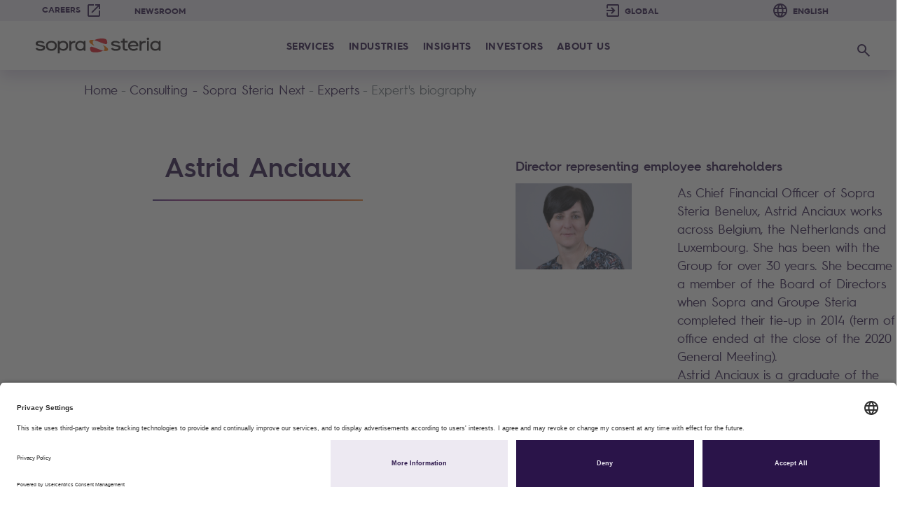

--- FILE ---
content_type: text/html; charset=utf-8
request_url: https://www.soprasteria.com/services/consulting/experts/details/astrid-anciaux
body_size: 12172
content:
 <!DOCTYPE html> <html lang="en"> <head> <!-- **** Balises meta --> <meta http-equiv="X-UA-Compatible" content="IE=edge"> <meta charset="utf-8" /> <meta name="viewport" content="width=device-width, initial-scale=1.0, shrink-to-fit=no"> <title>
	Astrid Anciaux | Sopra Steria
</title> <link rel="icon" href="/ResourcePackages/Bootstrap4/assets/dist/favicon/favicon-Corp.ico" /> <link rel="preconnect" href="//privacy-proxy.usercentrics.eu"> <link rel="preload" href="//privacy-proxy.usercentrics.eu/latest/uc-block.bundle.js" as="script"> <script id="usercentrics-cmp" src="https://app.usercentrics.eu/browser-ui/latest/loader.js" data-settings-id="nMTIFDTw5k1qkm" async></script> <script type="application/javascript" src="https://privacy-proxy.usercentrics.eu/latest/uc-block.bundle.js?v=1.0"></script> <script>
		uc.blockOnly([
		  'BJz7qNsdj-7', // YouTube is blocked
		  'HyEX5Nidi-m' // Vimeo is blocked 
		]);
		</script> <meta name="google-site-verification" content="1ZBVUyXcMfnffg8QYGNfIgfmRr_suGHzhbwLN8RNXiI" /> <!-- Google Tag Manager --> <script type="text/plain" data-usercentrics="Google Tag Manager">
	(function(w,d,s,l,i){w[l]=w[l]||[];w[l].push({'gtm.start':
	new Date().getTime(),event:'gtm.js'});var f=d.getElementsByTagName(s)[0],
	j=d.createElement(s),dl=l!='dataLayer'?'&l='+l:'';j.async=true;j.src=
	'https://www.googletagmanager.com/gtm.js?id='+i+dl;f.parentNode.insertBefore(j,f);
	})(window,document,'script','dataLayer','GTM-PLXV4QT');
	</script> <!-- End Google Tag Manager --> <script src="/ScriptResource.axd?d=okuX3IVIBwfJlfEQK32K3uTyg3pXVc-Hb6I9_wv02P68WjXpFRuDTqzTn0YGmoVepu6t2qoadT9_lh68flRYSoSoqbQXCVAyRqxbu7TcJOdKYe0aivArX49FdMYoqVilYcuBrGhv1CbOiRyi-cFltjVl6DwoEYBCXBU6lAINitliqdZT0&amp;t=409a93b9" type="text/javascript"></script><script src="/ScriptResource.axd?d=EydukmxBmDstn7gSYzQESGunHZBFr04OWc0O0BcuO_cPvGayHAn4ad6xhX19yPNGGYIu6cvQyVEg60sw3IHhgQDeYc7s3_oK2zdhY5Rhhum2nBD3dzF_5Sng20dFHFfk37Qt-Gh2AJ4X4xCIvtMIdknUDAOqK4w3ju85V6AfkaqidS4V0&amp;t=409a93b9" type="text/javascript"></script><script src="/ScriptResource.axd?d=XMGO4ERtq-tq-0o5XW3_aAyqZCWYmWT0suvpHAWDkGnvGhJE4F4WbltCrSlFdg5-0QQVH8dSvsn5soZa_kMsPjZqu_1njIaxbcXYGzcdJyIwkZ2XbH3HA3x4G3-fSuTyyLMsFe4JyA0EF1_L6gNZ7mojKe7rUb7X0sM54xydEGa0A-yW0&amp;t=409a93b9" type="text/javascript"></script><link href="/ResourcePackages/Bootstrap4/assets/dist/css/bootstrap.min.css?v=3&amp;package=Bootstrap4" rel="stylesheet" type="text/css" /><link href="/ResourcePackages/Bootstrap4/assets/dist/css/edition-ssg.css?v=V1.1.7&amp;package=Bootstrap4" rel="stylesheet" type="text/css" /><link href="/ResourcePackages/Bootstrap4/assets/dist/css/style-ssg.css?v=V1.1.1085&amp;package=Bootstrap4" rel="stylesheet" type="text/css" /> <!-- JQuery --> <link rel="preload" as="font" href="/ResourcePackages/Bootstrap4/assets/dist/fonts/HurmeGeometricSans4W05-SmBd.d3a6995.woff2" crossorigin> <link rel="preload" as="font" href="/ResourcePackages/Bootstrap4/assets/dist/fonts/HurmeGeometricSans3W05-Bold.e1b7848.woff2" crossorigin> <link rel="preload" as="font" href="/ResourcePackages/Bootstrap4/assets/dist/fonts/HurmeGeometricSans3W05-Rg.927fd43.woff2" crossorigin> <link rel="preload" as="font" href="/ResourcePackages/Bootstrap4/assets/dist/fonts/AlbraDisplay-MediumItalic.5580f67.woff" crossorigin> <style type="text/css" media="all">.footer__logo p {
    cursor: none;
    color: black;
}

.footer__logo a:hover{
	text-decoration:none;
}</style><meta property="og:title" content="Astrid Anciaux | Sopra Steria" /><meta property="og:description" content="Astrid Anciaux, Director representing employee shareholders" /><meta property="og:type" content="website" /><meta property="og:url" content="https://www.soprasteria.com/people/details/astrid-anciaux" /><meta property="og:site_name" content="Sopra Steria Corporate" /><link rel="canonical" href="https://www.soprasteria.com/people/details/astrid-anciaux" /> <script type="text/javascript">
(function() {
    function load_config() {                   
        window._elqQ = window._elqQ || [];
        window._elqQ.push(['elqSetSiteId', '1705460725']);
        window._elqQ.push(['elqTrackPageView']);

        var s = document.createElement('script');
        s.type = 'text/javascript';
        s.async = true; s.src = '//img.en25.com/i/elqCfg.min.js';
        var x = document.getElementsByTagName('script')[0];
        x.parentNode.insertBefore(s, x);
    }               

    function load_user_guid() {
		var script = document.createElement('script');
		var prior = document.getElementsByTagName('script')[0];
		script.async = 1;
		prior.parentNode.insertBefore(script, prior);
		script.onload = script.onreadystatechange = function( _, isAbort ) {
			if(isAbort || !script.readyState || /loaded|complete/.test(script.readyState) ) {
				script.onload = script.onreadystatechange = null;
				script = undefined;
				if(!isAbort) { 
                    if (typeof GetElqCustomerGUID == 'function') {
						var userId = GetElqCustomerGUID();
						document.cookie = 'elqUserId=' + userId + '; path=/';
					}
                }
			}
		};
		script.src = '//s1705460725.t.eloqua.com/visitor/v200/svrGP?pps=70&siteid=1705460725';
	};

    function handle_tracking_change(canTrack) {
        if (canTrack) {
            load_user_guid();
            load_config();
        }
        else {
            document.cookie = 'elqUserId=;expires=Mon Jan 01 1900 00:00:00 ; path=/';
        }
    }

    function on_content_loaded() {
        if (window.TrackingConsentManager) {
            TrackingConsentManager.addEventListener('ConsentChanged', handle_tracking_change);
            handle_tracking_change(TrackingConsentManager.canTrackCurrentUser());
        }
        else {
            handle_tracking_change(true);
        }  
    }

    if (window.addEventListener) window.addEventListener('DOMContentLoaded', on_content_loaded, false);
    else if (window.attachEvent) window.attachEvent('onload', on_content_loaded);
})();
</script><link href="/Telerik.Web.UI.WebResource.axd?d=PMrIT5dOWaVYIcpFWUE4nNM7Yz9fCD69ytmxGun7ZGC1ZrdZej4NxAY6U-5WaSFOZFSUTak5_w6rjWxr-Ny6VakshZE00czVrEqiAQMefjKbPlsf0&amp;t=638841126637275692&amp;compress=0&amp;_TSM_CombinedScripts_=%3b%3bTelerik.Sitefinity.Resources%2c+Version%3d13.3.7651.0%2c+Culture%3dneutral%2c+PublicKeyToken%3db28c218413bdf563%3aen%3a6a3560ad-0336-4e7a-96cf-64c8fef0abc3%3a7a90d6a" type="text/css" rel="stylesheet" /><meta name="description" content="Astrid Anciaux, Director representing employee shareholders" /></head> <body><form method="post" action="./astrid-anciaux" id="aspnetForm">
<div class="aspNetHidden">
<input type="hidden" name="ctl05_TSM" id="ctl05_TSM" value="" />
<input type="hidden" name="ctl06_TSSM" id="ctl06_TSSM" value="" />
<input type="hidden" name="__EVENTTARGET" id="__EVENTTARGET" value="" />
<input type="hidden" name="__EVENTARGUMENT" id="__EVENTARGUMENT" value="" />
<input type="hidden" name="__VIEWSTATE" id="__VIEWSTATE" value="NqTco69lER3otR1u/Q2WEgxLLxi/+Qbv5nG41Acc9oX/LdcRYDUTRbRTW5KNWIahn3ePGFRim3mS0VRMPwGSADNgpX0=" />
</div>

<script type="text/javascript">
//<![CDATA[
var theForm = document.forms['aspnetForm'];
if (!theForm) {
    theForm = document.aspnetForm;
}
function __doPostBack(eventTarget, eventArgument) {
    if (!theForm.onsubmit || (theForm.onsubmit() != false)) {
        theForm.__EVENTTARGET.value = eventTarget;
        theForm.__EVENTARGUMENT.value = eventArgument;
        theForm.submit();
    }
}
//]]>
</script>


<script src="/WebResource.axd?d=pynGkmcFUV13He1Qd6_TZGhfOHQ9YIyK_70dG_sjJpr5Go1xrj3Zt7mwyfsI3fU8gg2P_g2&amp;t=638901608248157332" type="text/javascript"></script>


<script type="text/javascript">
//<![CDATA[
var __cultureInfo = {"name":"en","numberFormat":{"CurrencyDecimalDigits":2,"CurrencyDecimalSeparator":".","IsReadOnly":true,"CurrencyGroupSizes":[3],"NumberGroupSizes":[3],"PercentGroupSizes":[3],"CurrencyGroupSeparator":",","CurrencySymbol":"$","NaNSymbol":"NaN","CurrencyNegativePattern":0,"NumberNegativePattern":1,"PercentPositivePattern":1,"PercentNegativePattern":1,"NegativeInfinitySymbol":"-∞","NegativeSign":"-","NumberDecimalDigits":2,"NumberDecimalSeparator":".","NumberGroupSeparator":",","CurrencyPositivePattern":0,"PositiveInfinitySymbol":"∞","PositiveSign":"+","PercentDecimalDigits":2,"PercentDecimalSeparator":".","PercentGroupSeparator":",","PercentSymbol":"%","PerMilleSymbol":"‰","NativeDigits":["0","1","2","3","4","5","6","7","8","9"],"DigitSubstitution":1},"dateTimeFormat":{"AMDesignator":"AM","Calendar":{"MinSupportedDateTime":"\/Date(-62135596800000)\/","MaxSupportedDateTime":"\/Date(253402297199999)\/","AlgorithmType":1,"CalendarType":1,"Eras":[1],"TwoDigitYearMax":2029,"IsReadOnly":true},"DateSeparator":"/","FirstDayOfWeek":0,"CalendarWeekRule":0,"FullDateTimePattern":"dddd, MMMM d, yyyy h:mm:ss tt","LongDatePattern":"dddd, MMMM d, yyyy","LongTimePattern":"h:mm:ss tt","MonthDayPattern":"MMMM d","PMDesignator":"PM","RFC1123Pattern":"ddd, dd MMM yyyy HH\u0027:\u0027mm\u0027:\u0027ss \u0027GMT\u0027","ShortDatePattern":"M/d/yyyy","ShortTimePattern":"h:mm tt","SortableDateTimePattern":"yyyy\u0027-\u0027MM\u0027-\u0027dd\u0027T\u0027HH\u0027:\u0027mm\u0027:\u0027ss","TimeSeparator":":","UniversalSortableDateTimePattern":"yyyy\u0027-\u0027MM\u0027-\u0027dd HH\u0027:\u0027mm\u0027:\u0027ss\u0027Z\u0027","YearMonthPattern":"MMMM yyyy","AbbreviatedDayNames":["Sun","Mon","Tue","Wed","Thu","Fri","Sat"],"ShortestDayNames":["Su","Mo","Tu","We","Th","Fr","Sa"],"DayNames":["Sunday","Monday","Tuesday","Wednesday","Thursday","Friday","Saturday"],"AbbreviatedMonthNames":["Jan","Feb","Mar","Apr","May","Jun","Jul","Aug","Sep","Oct","Nov","Dec",""],"MonthNames":["January","February","March","April","May","June","July","August","September","October","November","December",""],"IsReadOnly":true,"NativeCalendarName":"Gregorian Calendar","AbbreviatedMonthGenitiveNames":["Jan","Feb","Mar","Apr","May","Jun","Jul","Aug","Sep","Oct","Nov","Dec",""],"MonthGenitiveNames":["January","February","March","April","May","June","July","August","September","October","November","December",""]},"eras":[1,"A.D.",null,0]};//]]>
</script>

<script src="/Telerik.Web.UI.WebResource.axd?_TSM_HiddenField_=ctl05_TSM&amp;compress=0&amp;_TSM_CombinedScripts_=%3b%3bSystem.Web.Extensions%2c+Version%3d4.0.0.0%2c+Culture%3dneutral%2c+PublicKeyToken%3d31bf3856ad364e35%3aen%3aa8328cc8-0a99-4e41-8fe3-b58afac64e45%3aea597d4b%3ab25378d2" type="text/javascript"></script>
<script src="/Frontend-Assembly/Telerik.Sitefinity.Frontend.Navigation/Mvc/Scripts/LanguageSelector/language-selector.min.js?package=Bootstrap4&amp;v=MTMuMy43NjUxLjA%3d" type="text/javascript"></script>
<script src="/ScriptResource.axd?d=oBrf1f-DLFBYf_XnAiQIetRIyNTPyAKQbPhTDzA6nAJcKrrGR4ib0XzdicTSyLREl_7SP95rHZksZOVtg2BGTkIXJEa-7U0C94s78UppwhjSCJ4w2YSM6uDS8eQVGcJddauo4pvmTaHJgGApLGdoWlor5dzmWfL7EurwgdxFaakljmGJ0&amp;t=409a93b9" type="text/javascript"></script>
<script src="/Telerik.Web.UI.WebResource.axd?_TSM_HiddenField_=ctl05_TSM&amp;compress=0&amp;_TSM_CombinedScripts_=%3b%3bTelerik.Sitefinity.Resources%3aen%3a6a3560ad-0336-4e7a-96cf-64c8fef0abc3%3ab162b7a1" type="text/javascript"></script>
<div class="aspNetHidden">

	<input type="hidden" name="__VIEWSTATEGENERATOR" id="__VIEWSTATEGENERATOR" value="62AD996C" />
</div><script type="text/javascript">
//<![CDATA[
Sys.WebForms.PageRequestManager._initialize('ctl00$ctl05', 'aspnetForm', [], [], [], 90, 'ctl00');
//]]>
</script>
<input type="hidden" name="ctl00$ctl05" id="ctl05" />
<script type="text/javascript">
//<![CDATA[
Sys.Application.setServerId("ctl05", "ctl00$ctl05");
Sys.Application._enableHistoryInScriptManager();
//]]>
</script>
 <!-- Google Tag Manager (noscript) --> <noscript><iframe src="https://www.googletagmanager.com/ns.html?id=GTM-PLXV4QT"
	height="0" width="0" style="display:none;visibility:hidden"></iframe></noscript> <!-- End Google Tag Manager (noscript) --> <a href="#readspeakerContent" class="skip">Skip navigation</a> 




 <script src="/ResourcePackages/Bootstrap4/assets/dist/js/popper.min.js" type="text/javascript"></script><script src="/ResourcePackages/Bootstrap4/assets/dist/js/bootstrap.min.js" type="text/javascript"></script><script src="/ResourcePackages/Bootstrap4/assets/dist/js/bundle-ssg.js?v=43&amp;package=Bootstrap4" type="text/javascript"></script> <!-- Section Top --> <!-- Bootstrap --> <!-- JS --> <header id="header" class="header" role="banner"> <!-- LWj7Ry -#1# --> <div class="header__secondary-menu _bg-purple"> <div class="secondary-menu__left-content"> 


  <nav role="navigation" aria-label='Secondary navigation '>
      <ul>
		<li>
		  <a href="/careers" class="_blank" target="_blank">Careers</a>
		</li>
		<li>
		  <a href="/newsroom">Newsroom</a>
		</li>
      </ul>
  </nav>



 </div> <div class="secondary-menu__right-content"> 







<div class="localization" aria-label='Country'> 

  <div class="local-wrapper">
        
        <select name="localize" id="country" aria-label='Change Site: Sopra Steria Corporate Current site'>
          
          <option value="https://www.soprasteria.com/">Global</option>
		  <option value="https://careers.soprasteria.com/">GLOBAL CAREERS</option>
          <option disabled="disabled">&#45;&#45;&#45;&#45;&#45;&#45;&#45;&#45;</option>
          
                  <option value="https://www.soprasteria.at/">Austria</option>
                  <option value="https://www.soprasteria.be/">Belgium</option>
                  <option value="https://www.soprasteria.bg/">Bulgaria</option>
                  <option value="https://www.soprasteria.ca">Canada</option>
                  <option value="https://www.soprasteria.dk/">Denmark</option>
                  <option value="https://www.soprasteria.fr/">France</option>
                  <option value="https://www.soprasteria.de/">Germany</option>
                  <option value="https://www.soprasteria.in/">India</option>
                  <option value="https://www.soprasteria.it/">Italy</option>
                  <option value="https://www.soprasteria.lu/">Luxembourg</option>
                  <option value="https://www.soprasteria.nl/">Netherlands</option>
                  <option value="https://www.soprasteria.no/">Norway</option>
                  <option value="https://www.soprasteria.pl/">Poland</option>
                  <option value="https://www.soprasteria.es/">Spain</option>
                  <option value="https://www.soprasteria.se/">Sweden</option>
                  <option value="https://www.soprasteria.ch/">Switzerland</option>
                  <option value="https://www.soprasteria.co.uk/">United Kingdom</option>
                  <option value="https://www.soprasteria.com">USA</option>
          
          <option disabled="disabled">&#45;&#45;&#45;&#45;&#45;&#45;&#45;&#45;</option>
          <option value="https://www.soprahr.com">Sopra HR Software</option>
          <option value="https://www.cimpa.com/">CIMPA</option>
        </select>
        
  </div>
</div>

<div class="language-wrapper">
 

                  <select onChange="openLink(value)" name="localize" id="language" aria-label='Change language: English #ResourceNotFound: LanguageSelectorResources, SSG_currentlanguage#'>
      
      
<option value="en" selected=selected>English</option>
<option value="fr" >Fran&#231;ais</option>
              </select>
 
</div>
  


 </div> </div> <div class="header__primary-menu"> <nav role="navigation" class="primary-menu__btn"> <button type="button" class="menu-btn" aria-expanded="false"> <span class="primary-menu__icon"></span> <span class="sr-only">Open main menu</span> </button> </nav> <a href="https://www.soprasteria.com/home" class="primary-menu__logo" aria-label='Sopra Steria - Return to home page'> <img src='/ResourcePackages/Bootstrap4/assets/dist/logos/logo-soprasteria.svg' alt="Sopra Steria"> </a> <div class="primary-menu__nav"> 





<nav class="main__menu" role="navigation" aria-label='Main navigation'>
            
    <ul id="main-menu">
        <li class="mega-menu">
            

              <div class="mobile-only first-level">
				<span>Services</span>
			  </div>
              <div class="mobile-only mega-menu__cat group">
                <button type="button" aria-expanded="false" aria-label="Services"></button>
              </div>
              <div class="desktop-only mega-menu__cat group"> 
                <button type="button" aria-expanded="false" aria-label="Services" data-toggle="collapse"  aria-controls="0DC5A911-69CE-4704-AB70-5A5C9448A2EF" data-target="#0DC5A911-69CE-4704-AB70-5A5C9448A2EF">Services</button>
              </div>

            <div class="mega-menu__cat-list collapse" id="0DC5A911-69CE-4704-AB70-5A5C9448A2EF">

                <button type="button" class="back-btn__main" aria-label="Services (retour)">Services</button>
                
                <ul>
                                <li class="desktop-only mega-menu__cat-list-container cat-list-container--full ">

			<a href="#" onclick='onChangePage("/services/consulting","_self")' class="link second-level _self">
			    <span class="btn-custom-menu">Consulting - Sopra Steria Next <span class="icon_external d-none"></span></span>
			</a>

              </li>  
              <li class="mobile-only second-level mega-menu__cat-list-container--withSubLevels">
                      <a href="#" onclick='onChangePage("/services/consulting","_self")' class="grouppage _self">
                        <span class="btn-custom-menu">Consulting - Sopra Steria Next</span>
                      </a>
                    <div class="mega-menu__cat-list-container cat-list-container--full ">
                        <button type="button" aria-expanded="false"></button> 
                        
                    </div>
                
              </li>
              <li class="desktop-only mega-menu__cat-list-container cat-list-container--full ">

			<a href="#" onclick='onChangePage("/services/artificial-intelligence","_self")' class="link second-level _self">
			    <span class="btn-custom-menu">Artificial Intelligence <span class="icon_external d-none"></span></span>
			</a>

              </li>  
              <li class="mobile-only second-level mega-menu__cat-list-container--withSubLevels">
                      <a href="#" onclick='onChangePage("/services/artificial-intelligence","_self")' class="grouppage _self">
                        <span class="btn-custom-menu">Artificial Intelligence</span>
                      </a>
                    <div class="mega-menu__cat-list-container cat-list-container--full ">
                        <button type="button" aria-expanded="false"></button> 
                        
                    </div>
                
              </li>
              <li class="desktop-only mega-menu__cat-list-container cat-list-container--full ">

			<a href="#" onclick='onChangePage("/services/technology-services","_self")' class="link second-level _self">
			    <span class="btn-custom-menu">Technology Services <span class="icon_external d-none"></span></span>
			</a>

              </li>  
              <li class="mobile-only second-level mega-menu__cat-list-container--withSubLevels">
                      <a href="#" onclick='onChangePage("/services/technology-services","_self")' class="grouppage _self">
                        <span class="btn-custom-menu">Technology Services</span>
                      </a>
                    <div class="mega-menu__cat-list-container cat-list-container--full ">
                        <button type="button" aria-expanded="false"></button> 
                        
                    </div>
                
              </li>
              <li class="desktop-only mega-menu__cat-list-container cat-list-container--full ">

			<a href="#" onclick='onChangePage("/services/systems-integration","_self")' class="link second-level _self">
			    <span class="btn-custom-menu">Systems Integration <span class="icon_external d-none"></span></span>
			</a>

              </li>  
              <li class="mobile-only second-level mega-menu__cat-list-container--withSubLevels">
                      <a href="#" onclick='onChangePage("/services/systems-integration","_self")' class="grouppage _self">
                        <span class="btn-custom-menu">Systems Integration</span>
                      </a>
                    <div class="mega-menu__cat-list-container cat-list-container--full ">
                        <button type="button" aria-expanded="false"></button> 
                        
                    </div>
                
              </li>
              <li class="desktop-only mega-menu__cat-list-container cat-list-container--full ">

			<a href="#" onclick='onChangePage("/services/software","_self")' class="link second-level _self">
			    <span class="btn-custom-menu">Software <span class="icon_external d-none"></span></span>
			</a>

              </li>  
              <li class="mobile-only second-level mega-menu__cat-list-container--withSubLevels">
                      <a href="#" onclick='onChangePage("/services/software","_self")' class="grouppage _self">
                        <span class="btn-custom-menu">Software</span>
                      </a>
                    <div class="mega-menu__cat-list-container cat-list-container--full ">
                        <button type="button" aria-expanded="false"></button> 
                        
                    </div>
                
              </li>
            <li class="second-level nochild mega-menu__cat-list-container cat-list-container--full cat-list__single">
                      <a href="#" onclick='onChangePage("/services/business-process-services","_self")' class="_self">
				<span class="btn-custom-menu">Business Process Services <span class="icon_external d-none"></span></span>
	  	      </a>
            </li>
            <li class="second-level nochild mega-menu__cat-list-container cat-list-container--full cat-list__single">
                      <a href="#" onclick='onChangePage("/services/infrastructure-management","_self")' class="_self">
				<span class="btn-custom-menu">Infrastructure Management <span class="icon_external d-none"></span></span>
	  	      </a>
            </li>
              <li class="desktop-only mega-menu__cat-list-container cat-list-container--full ">

			<a href="#" onclick='onChangePage("/services/servicescybersecurity","_self")' class="link second-level _self">
			    <span class="btn-custom-menu">Cybersecurity&#160; <span class="icon_external d-none"></span></span>
			</a>

              </li>  
              <li class="mobile-only second-level mega-menu__cat-list-container--withSubLevels">
                      <a href="#" onclick='onChangePage("/services/servicescybersecurity","_self")' class="grouppage _self">
                        <span class="btn-custom-menu">Cybersecurity&#160;</span>
                      </a>
                    <div class="mega-menu__cat-list-container cat-list-container--full ">
                        <button type="button" aria-expanded="false"></button> 
                        
                    </div>
                
              </li>
            <li class="second-level nochild mega-menu__cat-list-container cat-list-container--full cat-list__single">
                      <a href="#" onclick='onChangePage("/services/information-battle","_self")' class="_self">
				<span class="btn-custom-menu">Information warfare <span class="icon_external d-none"></span></span>
	  	      </a>
            </li>

                </ul>

            </div>
        </li>
        <li class="mega-menu">
            

              <div class="mobile-only first-level">
				<span>Industries</span>
			  </div>
              <div class="mobile-only mega-menu__cat group">
                <button type="button" aria-expanded="false" aria-label="Industries"></button>
              </div>
              <div class="desktop-only mega-menu__cat group"> 
                <button type="button" aria-expanded="false" aria-label="Industries" data-toggle="collapse"  aria-controls="6090605F-2B09-4EE1-ABF1-38A57403AA5B" data-target="#6090605F-2B09-4EE1-ABF1-38A57403AA5B">Industries</button>
              </div>

            <div class="mega-menu__cat-list collapse" id="6090605F-2B09-4EE1-ABF1-38A57403AA5B">

                <button type="button" class="back-btn__main" aria-label="Industries (retour)">Industries</button>
                
                <ul>
                              <li class="second-level nochild mega-menu__cat-list-container cat-list-container--full cat-list__single">
                      <a href="#" onclick='onChangePage("/industries/aerospace","_self")' class="_self">
				<span class="btn-custom-menu">Aeronautics <span class="icon_external d-none"></span></span>
	  	      </a>
            </li>
            <li class="second-level nochild mega-menu__cat-list-container cat-list-container--full cat-list__single">
                      <a href="#" onclick='onChangePage("/industries/defense-security","_self")' class="_self">
				<span class="btn-custom-menu">Defence &amp; Security <span class="icon_external d-none"></span></span>
	  	      </a>
            </li>
            <li class="second-level nochild mega-menu__cat-list-container cat-list-container--full cat-list__single">
                      <a href="#" onclick='onChangePage("/industries/energy-utilities","_self")' class="_self">
				<span class="btn-custom-menu">Energy &amp; Utilities <span class="icon_external d-none"></span></span>
	  	      </a>
            </li>
              <li class="desktop-only mega-menu__cat-list-container cat-list-container--full ">

			<a href="#" onclick='onChangePage("/industries/financial-services","_self")' class="link second-level _self">
			    <span class="btn-custom-menu">Financial Services <span class="icon_external d-none"></span></span>
			</a>

              </li>  
              <li class="mobile-only second-level mega-menu__cat-list-container--withSubLevels">
                      <a href="#" onclick='onChangePage("/industries/financial-services","_self")' class="grouppage _self">
                        <span class="btn-custom-menu">Financial Services</span>
                      </a>
                    <div class="mega-menu__cat-list-container cat-list-container--full ">
                        <button type="button" aria-expanded="false"></button> 
                        
                    </div>
                
              </li>
            <li class="second-level nochild mega-menu__cat-list-container cat-list-container--full cat-list__single">
                      <a href="#" onclick='onChangePage("/industries/insurance-social","_self")' class="_self">
				<span class="btn-custom-menu">Insurance &amp; Social <span class="icon_external d-none"></span></span>
	  	      </a>
            </li>
              <li class="desktop-only mega-menu__cat-list-container cat-list-container--full ">

			<a href="#" onclick='onChangePage("/industries/government","_self")' class="link second-level _self">
			    <span class="btn-custom-menu">Government <span class="icon_external d-none"></span></span>
			</a>

              </li>  
              <li class="mobile-only second-level mega-menu__cat-list-container--withSubLevels">
                      <a href="#" onclick='onChangePage("/industries/government","_self")' class="grouppage _self">
                        <span class="btn-custom-menu">Government</span>
                      </a>
                    <div class="mega-menu__cat-list-container cat-list-container--full ">
                        <button type="button" aria-expanded="false"></button> 
                        
                    </div>
                
              </li>
            <li class="second-level nochild mega-menu__cat-list-container cat-list-container--full cat-list__single">
                      <a href="#" onclick='onChangePage("/industries/retail","_self")' class="_self">
				<span class="btn-custom-menu">Retail <span class="icon_external d-none"></span></span>
	  	      </a>
            </li>
            <li class="second-level nochild mega-menu__cat-list-container cat-list-container--full cat-list__single">
                      <a href="#" onclick='onChangePage("/industries/telecommunication-media-entertainment","_self")' class="_self">
				<span class="btn-custom-menu">Telecommunication, Media &amp; Entertainment <span class="icon_external d-none"></span></span>
	  	      </a>
            </li>
            <li class="second-level nochild mega-menu__cat-list-container cat-list-container--full cat-list__single">
                      <a href="#" onclick='onChangePage("/industries/transport","_self")' class="_self">
				<span class="btn-custom-menu">Transport <span class="icon_external d-none"></span></span>
	  	      </a>
            </li>
            <li class="second-level nochild mega-menu__cat-list-container cat-list-container--full cat-list__single">
                      <a href="#" onclick='onChangePage("/industries/space","_self")' class="_self">
				<span class="btn-custom-menu">Space <span class="icon_external d-none"></span></span>
	  	      </a>
            </li>

                </ul>

            </div>
        </li>
        <li>
            <div>
                 <a href="#" onclick='onChangePage("/insights","_self")' class="first-level nochild _self">
						<span class="btn-custom-menu">Insights</span>
				 </a>
            </div>
        </li>
        <li class="mega-menu">
            

              <a href="#" onclick='onChangePage("/investors","_self")' class="link first-level _self">
					<span class="btn-custom-menu">Investors</span>
			  </a>
              <div class="mobile-only mega-menu__cat link">
                <button type="button" aria-expanded="false" aria-label="Investors"></button>
              </div>
              <div class="desktop-only mega-menu__cat mega-menu__cat__double link">
                <button type="button" class="visible-when-focus" aria-expanded="false" aria-label="Investors" data-toggle="collapse" aria-controls="7099B644-12D7-47DA-BAEC-72EEAE7B2904" data-target="#7099B644-12D7-47DA-BAEC-72EEAE7B2904"><span aria-hidden="true">Ë…</span></button>
              </div>

            <div class="mega-menu__cat-list collapse" id="7099B644-12D7-47DA-BAEC-72EEAE7B2904">

                <button type="button" class="back-btn__main" aria-label="Investors (retour)">Investors</button>
                
                <ul>
                                <li class="desktop-only mega-menu__cat-list-container cat-list-container--full ">

			<a href="#" onclick='onChangePage("/investors/sopra-steria-overview_","_self")' class="link second-level _self">
			    <span class="btn-custom-menu">Sopra Steria overview <span class="icon_external d-none"></span></span>
			</a>

              </li>  
              <li class="mobile-only second-level mega-menu__cat-list-container--withSubLevels">
                      <a href="#" onclick='onChangePage("/investors/sopra-steria-overview_","_self")' class="grouppage _self">
                        <span class="btn-custom-menu">Sopra Steria overview</span>
                      </a>
                    <div class="mega-menu__cat-list-container cat-list-container--full ">
                        <button type="button" aria-expanded="false"></button> 
                        
                    </div>
                
              </li>
              <li class="desktop-only mega-menu__cat-list-container cat-list-container--full ">

			<a href="#" onclick='onChangePage("/investors/governance","_self")' class="link second-level _self">
			    <span class="btn-custom-menu">Corporate Governance <span class="icon_external d-none"></span></span>
			</a>

              </li>  
              <li class="mobile-only second-level mega-menu__cat-list-container--withSubLevels">
                      <a href="#" onclick='onChangePage("/investors/governance","_self")' class="grouppage _self">
                        <span class="btn-custom-menu">Corporate Governance</span>
                      </a>
                    <div class="mega-menu__cat-list-container cat-list-container--full ">
                        <button type="button" aria-expanded="false"></button> 
                        
                    </div>
                
              </li>
              <li class="desktop-only mega-menu__cat-list-container cat-list-container--full ">

			<a href="#" onclick='onChangePage("/investors/financial-publications-reports","_self")' class="link second-level _self">
			    <span class="btn-custom-menu">Financial publications &amp; reports <span class="icon_external d-none"></span></span>
			</a>

              </li>  
              <li class="mobile-only second-level mega-menu__cat-list-container--withSubLevels">
                      <a href="#" onclick='onChangePage("/investors/financial-publications-reports","_self")' class="grouppage _self">
                        <span class="btn-custom-menu">Financial publications &amp; reports</span>
                      </a>
                    <div class="mega-menu__cat-list-container cat-list-container--full ">
                        <button type="button" aria-expanded="false"></button> 
                        
                    </div>
                
              </li>
              <li class="desktop-only mega-menu__cat-list-container cat-list-container--full ">

			<a href="#" onclick='onChangePage("/investors/investors-relations-shareholders","_self")' class="link second-level _self">
			    <span class="btn-custom-menu">Investors Relations / Shareholders <span class="icon_external d-none"></span></span>
			</a>

              </li>  
              <li class="mobile-only second-level mega-menu__cat-list-container--withSubLevels">
                      <a href="#" onclick='onChangePage("/investors/investors-relations-shareholders","_self")' class="grouppage _self">
                        <span class="btn-custom-menu">Investors Relations / Shareholders</span>
                      </a>
                    <div class="mega-menu__cat-list-container cat-list-container--full ">
                        <button type="button" aria-expanded="false"></button> 
                        
                    </div>
                
              </li>
              <li class="desktop-only mega-menu__cat-list-container cat-list-container--full ">

			<a href="#" onclick='onChangePage("/investors/investorsfinancing-other-documents","_self")' class="link second-level _self">
			    <span class="btn-custom-menu">Financial transaction &amp; other documents <span class="icon_external d-none"></span></span>
			</a>

              </li>  
              <li class="mobile-only second-level mega-menu__cat-list-container--withSubLevels">
                      <a href="#" onclick='onChangePage("/investors/investorsfinancing-other-documents","_self")' class="grouppage _self">
                        <span class="btn-custom-menu">Financial transaction &amp; other documents</span>
                      </a>
                    <div class="mega-menu__cat-list-container cat-list-container--full ">
                        <button type="button" aria-expanded="false"></button> 
                        
                    </div>
                
              </li>
              <li class="desktop-only mega-menu__cat-list-container cat-list-container--full ">

			<a href="#" onclick='onChangePage("/investors/investorssopra-steria-share","_self")' class="link second-level _self">
			    <span class="btn-custom-menu">Sopra Steria Share <span class="icon_external d-none"></span></span>
			</a>

              </li>  
              <li class="mobile-only second-level mega-menu__cat-list-container--withSubLevels">
                      <a href="#" onclick='onChangePage("/investors/investorssopra-steria-share","_self")' class="grouppage _self">
                        <span class="btn-custom-menu">Sopra Steria Share</span>
                      </a>
                    <div class="mega-menu__cat-list-container cat-list-container--full ">
                        <button type="button" aria-expanded="false"></button> 
                        
                    </div>
                
              </li>
            <li class="second-level nochild mega-menu__cat-list-container cat-list-container--full cat-list__single">
                      <a href="#" onclick='onChangePage("/investors/regulated-information","_self")' class="_self">
				<span class="btn-custom-menu">Regulated information <span class="icon_external d-none"></span></span>
	  	      </a>
            </li>
            <li class="second-level nochild mega-menu__cat-list-container cat-list-container--full cat-list__single">
                      <a href="#" onclick='onChangePage("/investors/group-s-news","_self")' class="_self">
				<span class="btn-custom-menu">Group’s News <span class="icon_external d-none"></span></span>
	  	      </a>
            </li>
            <li class="second-level nochild mega-menu__cat-list-container cat-list-container--full cat-list__single">
                      <a href="#" onclick='onChangePage("/investors/corporate-responsibility","_self")' class="_self">
				<span class="btn-custom-menu">Corporate Responsibility <span class="icon_external d-none"></span></span>
	  	      </a>
            </li>
            <li class="second-level nochild mega-menu__cat-list-container cat-list-container--full cat-list__single">
                      <a href="#" onclick='onChangePage("/investors/ethics-and-compliance","_self")' class="_self">
				<span class="btn-custom-menu">Ethics and Compliance <span class="icon_external d-none"></span></span>
	  	      </a>
            </li>
            <li class="second-level nochild mega-menu__cat-list-container cat-list-container--full cat-list__single">
                      <a href="#" onclick='onChangePage("/investors/protection-of-personal-data","_self")' class="_self">
				<span class="btn-custom-menu">Protection of personal data <span class="icon_external d-none"></span></span>
	  	      </a>
            </li>

                </ul>

            </div>
        </li>
        <li class="mega-menu">
            

              <a href="#" onclick='onChangePage("/about-us","_self")' class="link first-level _self">
					<span class="btn-custom-menu">About us</span>
			  </a>
              <div class="mobile-only mega-menu__cat link">
                <button type="button" aria-expanded="false" aria-label="About us"></button>
              </div>
              <div class="desktop-only mega-menu__cat mega-menu__cat__double link">
                <button type="button" class="visible-when-focus" aria-expanded="false" aria-label="About us" data-toggle="collapse" aria-controls="29B92033-E7FD-6C36-B458-FF000034B0D9" data-target="#29B92033-E7FD-6C36-B458-FF000034B0D9"><span aria-hidden="true">Ë…</span></button>
              </div>

            <div class="mega-menu__cat-list collapse" id="29B92033-E7FD-6C36-B458-FF000034B0D9">

                <button type="button" class="back-btn__main" aria-label="About us (retour)">About us</button>
                
                <ul>
                              <li class="second-level nochild mega-menu__cat-list-container cat-list-container--full cat-list__single">
                      <a href="#" onclick='onChangePage("/about-us/our-mission","_self")' class="_self">
				<span class="btn-custom-menu">Our mission <span class="icon_external d-none"></span></span>
	  	      </a>
            </li>
            <li class="second-level nochild mega-menu__cat-list-container cat-list-container--full cat-list__single">
                      <a href="#" onclick='onChangePage("/about-us/history","_self")' class="_self">
				<span class="btn-custom-menu">History <span class="icon_external d-none"></span></span>
	  	      </a>
            </li>
              <li class="desktop-only mega-menu__cat-list-container cat-list-container--full ">

			<a href="#" onclick='onChangePage("/about-us/strategic-alliances","_self")' class="link second-level _self">
			    <span class="btn-custom-menu">Strategic Alliances <span class="icon_external d-none"></span></span>
			</a>

              </li>  
              <li class="mobile-only second-level mega-menu__cat-list-container--withSubLevels">
                      <a href="#" onclick='onChangePage("/about-us/strategic-alliances","_self")' class="grouppage _self">
                        <span class="btn-custom-menu">Strategic Alliances</span>
                      </a>
                    <div class="mega-menu__cat-list-container cat-list-container--full ">
                        <button type="button" aria-expanded="false"></button> 
                        
                    </div>
                
              </li>
            <li class="second-level nochild mega-menu__cat-list-container cat-list-container--full cat-list__single">
                      <a href="#" onclick='onChangePage("/about-us/ethics-and-compliance","_self")' class="_self">
				<span class="btn-custom-menu">Ethics and compliance <span class="icon_external d-none"></span></span>
	  	      </a>
            </li>
            <li class="second-level nochild mega-menu__cat-list-container cat-list-container--full cat-list__single">
                      <a href="#" onclick='onChangePage("/about-us/protection-of-personal-data","_self")' class="_self">
				<span class="btn-custom-menu">Protection of personal data <span class="icon_external d-none"></span></span>
	  	      </a>
            </li>
              <li class="desktop-only mega-menu__cat-list-container cat-list-container--full ">

			<a href="#" onclick='onChangePage("/about-us/corporate-responsibility","_self")' class="link second-level _self">
			    <span class="btn-custom-menu">Our Commitments <span class="icon_external d-none"></span></span>
			</a>

              </li>  
              <li class="mobile-only second-level mega-menu__cat-list-container--withSubLevels">
                      <a href="#" onclick='onChangePage("/about-us/corporate-responsibility","_self")' class="grouppage _self">
                        <span class="btn-custom-menu">Our Commitments</span>
                      </a>
                    <div class="mega-menu__cat-list-container cat-list-container--full ">
                        <button type="button" aria-expanded="false"></button> 
                        
                    </div>
                
              </li>
            <li class="second-level nochild mega-menu__cat-list-container cat-list-container--full cat-list__single">
                      <a href="#" onclick='onChangePage("/about-us/our-offices","_self")' class="_self">
				<span class="btn-custom-menu">Our offices <span class="icon_external d-none"></span></span>
	  	      </a>
            </li>
            <li class="second-level nochild mega-menu__cat-list-container cat-list-container--full cat-list__single">
                      <a href="#" onclick='onChangePage("/about-us/sopra-steria-ventures","_self")' class="_self">
				<span class="btn-custom-menu">Sopra Steria Ventures <span class="icon_external d-none"></span></span>
	  	      </a>
            </li>
            <li class="second-level nochild mega-menu__cat-list-container cat-list-container--full cat-list__single">
                      <a href="#" onclick='onChangePage("/about-us/market-recognitions","_self")' class="_self">
				<span class="btn-custom-menu">Market recognitions <span class="icon_external d-none"></span></span>
	  	      </a>
            </li>
            <li class="second-level nochild mega-menu__cat-list-container cat-list-container--full cat-list__single">
                      <a href="#" onclick='onChangePage("/about-us/the_famous_project","_self")' class="_self">
				<span class="btn-custom-menu">Tech in sports <span class="icon_external d-none"></span></span>
	  	      </a>
            </li>

                </ul>

            </div>
        </li>
    </ul>
   
</nav>




 





<script>
  
  function onChangePage(url,target){
    event.preventDefault();
    //window.location = url;
    window.open(url, target);
    return false;
  }
  
  function onChangePageOnDesktop(url,target){
    event.preventDefault();
    if ($(window).width() > 992) {  
        //window.location = url;
        window.open(url, target);
    }
    return false;
  }

   $('.mega-menu__cat-list-container--withSubLevels .mega-menu__cat-list-container').click(function() {
      if($(window).width() <= 922) {  
        if($(this).hasClass('coll')){
          $(this).find('ul').clone().appendTo($(this).parent()).addClass("ul-mobile");
        } else{
          $(this).parent().find('.ul-mobile').remove();
        }
       }
   });

  $(document).ready(function(){
    
    // *** SCREEN WIDTH
    $("#clientScreenWidth").val($(window).width());
    

    // *** ON MOBILE 

    if($(window).width() < 991) {  

      setTimeout(function(){
      
        // Move secondary menu right content (Carriere Media e.g.) to top of its parent to read in correct order elements
        // Move logo and search above
        if ($(".secondary-menu__right-content").length){
          $('.secondary-menu__right-content').insertAfter('.primary-menu__btn');
        }
        if ($(".primary-menu__search").length){
            $(".primary-menu__search").parent().prepend($(".primary-menu__search"));
        }
        if ($(".primary-menu__logo").length){
            $(".primary-menu__logo").parent().prepend($(".primary-menu__logo"));
        } 
        if ( $(".secondary-menu__left-content").length){
          $(".secondary-menu__left-content").appendTo($(".primary-menu__nav"));
        }

        // Click on burger
        $(".menu-btn").click(function(e){
          e.preventDefault();
          if($("#header").hasClass("open")){
            $("#header").removeClass("open");
            $("body").removeClass("open");
            $(".menu-btn").attr("aria-expanded", "false");
            $(".secondary-menu__left-content").css("display","none");
            $(".secondary-menu__right-content").css("display","none");
            $(".main__menu").css("display","none");
          } else {
            $("#header").addClass("open");
            $("body").addClass("open");
            $(".menu-btn").attr("aria-expanded", "true");
            $(".secondary-menu__left-content").css("display","block");
            $(".secondary-menu__right-content").css("display","flex");
            $(".main__menu").css("display","block");
          }
        });

        // Go the second level
        $(".mega-menu__cat button").click(function(e){
          e.preventDefault();
          $(this).attr("aria-expanded","true");
          $(".first-level").css("display","none");
          $(".secondary-menu__left-content").css("display","none");
          $(".secondary-menu__right-content").css("display","none");
          $(".mega-menu__cat").css("display","none");
          $(this).parent().parent().find(".mega-menu__cat-list").css("display","block");
          $("#header .header__primary-menu .primary-menu__nav>nav").css("margin-top","0");
        });

        // Back to first level
        $(".back-btn__main").click(function(e){
           e.preventDefault();
           $(this).parent().parent().find(".mega-menu__cat").find("button").attr("aria-expanded","false");
           $(".first-level").css("display","block");
           $(".secondary-menu__left-content").css("display","block");
           $(".secondary-menu__right-content").css("display","flex");
           $(".mega-menu__cat").css("display","flex");
           $(this).parent().parent().find(".mega-menu__cat-list").css("display","none");
           $("#header .header__primary-menu .primary-menu__nav>nav").css("margin-top","2.5rem");
        });
     
        // Open/Close third level
        $(".mega-menu__cat-list-container button").click(function(e){
          e.preventDefault(e);
          if($(this).parent().parent().hasClass("coll")){
            $(this).parent().parent().removeClass("coll");
            $(this).parent().removeClass("coll");
            $(this).attr("aria-expanded","false");
          } else {
            $(this).parent().parent().addClass("coll");
            $(this).parent().addClass("coll");
            $(this).attr("aria-expanded","true");
          }
        });

        /* FOCUS ELEMENT */

        // Echap on menu
        var KEYCODE_ESC = 27;

        $(".menu-btn").on("keyup", function(e) {
            
            e.preventDefault(e);

            if (e.keyCode == KEYCODE_ESC){
                if($("#header").hasClass("open")){
                    $("#header").removeClass("open");
                    $("body").removeClass("open");
                    $(".menu-btn").attr("aria-expanded", "false");
                    $(".secondary-menu__left-content").css("display","none");
                    $(".secondary-menu__right-content").css("display","none");
                    $(".main__menu").css("display","none");
                  }
            }
        });
           
      }, 2000);

 
    }
    
    // *** ON DESKTOP

    if($(window).width() >= 991){
      
      $(".mega-menu__cat-list-container ul").css('display','none');
      
      $(".mega-menu").mouseover(function(){
        $(".mega-menu").removeClass("open");
        $(this).addClass("open");
        $(this).find(".mega-menu__cat").find("button").attr("aria-expanded","true");
        $(this).find(".mega-menu__cat-list").css("display","block");
        $(this).find(".desktop-only.mega-menu__cat__double.link").css("display","none");
          
      });

      $(".mega-menu").mouseout(function(){
        $(this).removeClass("open");
        $(this).find(".mega-menu__cat").find("button").attr("aria-expanded","false");
        $(this).find(".mega-menu__cat-list").css("display","none");
        $(this).find(".mega-menu__cat-list").removeClass("show");
        $(this).find(".link").css("display","block");
      });

      $(".mega-menu__cat-list-container").mouseover(function(){
        $(".mega-menu__cat-list-container").removeClass("open");
        $(".mega-menu__cat-list-container ul").css("display","none");
        $(".mega-menu__cat-list-container ul").removeClass("show");
        $(this).addClass("open");
        $(this).find("ul").css("display","block");
        $(this).find("ul").addClass("show");
        $(this).find("button").attr("aria-expanded","true");
      });

      $(".mega-menu__cat-list-container").mouseout(function(){
        if($(".mega-menu__cat-list-container").hasClass("open")){
          $(this).removeClass("open");
          $(this).find("button").attr("aria-expanded", "false");
        }
      });

      /* FOCUS ELEMENT */

      var KEYCODE_ENTER = 13;
      var KEYCODE_ESC = 27;
      var KEYCODE_SPACE = 32;

     
 $(".mega-menu__cat-list-container button").click(function(e) {

             e.preventDefault(e);

                if($(this).attr('aria-expanded') == 'true'){
                    $(this).attr("aria-expanded","false");
                    $(".mega-menu__cat-list-container ul").css("display","none");
                    $(".mega-menu__cat-list-container ul").removeClass("show");
                } else {
                    $(".mega-menu__cat-list-container button").attr("aria-expanded","false");
                    $(this).attr("aria-expanded","true");
                    $(".mega-menu__cat-list-container ul").css("display","none");
                    $(".mega-menu__cat-list-container ul").removeClass("show");
                    $(this).parent().find("ul").css("display","block");
                    $(this).parent().find("ul").addClass("show");
                }
            
        });

       $(".mega-menu").click(function(e) {
            
            e.preventDefault(e);
            
            // only when clicked on parent element (on mega-menu only)
         


                if (!$(".mega-menu__cat-list-container button").is(":focus")) {
                    if($(this).hasClass("open")){
                        $(".mega-menu").removeClass("open");
                        $(".mega-menu__cat-article").css("display","none");
                        $(".mega-menu__cat-list").css("display","none");
                        $(this).find(".mega-menu__cat-list").css("display","none");
                        $(this).find(".mega-menu__cat-article").css("display","none");
                        $(this).find(".mega-menu__cat").find("button").attr("aria-expanded","false");                    
                        $(this).find(".mega-menu__cat-list").removeClass("show");
                    } else {
                        $(".mega-menu__cat-article").css("display","none");
                        $(".mega-menu").removeClass("open");
                        $(this).addClass("open");
                        $(this).find(".mega-menu__cat").find("button").attr("aria-expanded","true");
                        $(".mega-menu__cat-list").css("display","none");
                        $(this).find(".mega-menu__cat-list").css("display","block");
                        $(this).find(".mega-menu__cat-list").addClass("show");
                        $(this).find(".mega-menu__cat-article").css("display","block");
                    }
                }
                
         
         
        });

      $(".mega-menu").on("keyup", function(e) {
            
            e.preventDefault(e);
            console.log("mega-menu keyup");

            if (e.keyCode == KEYCODE_SPACE){
                if($(this).hasClass("open")){
                    $(".mega-menu").removeClass("open");
                    $(".mega-menu__cat-article").css("display","none");
                    $(".mega-menu__cat-list").css("display","none");
                    $(this).find(".mega-menu__cat-list").css("display","none");
                    $(this).find(".mega-menu__cat-article").css("display","none");
                    $(this).find(".mega-menu__cat").find("button").attr("aria-expanded","false");                    
                    $(this).find(".mega-menu__cat-list").removeClass("show");
                } else {
                    $(".mega-menu__cat-article").css("display","none");
                    $(".mega-menu").removeClass("open");
                    $(this).addClass("open");
                    $(this).find(".mega-menu__cat").find("button").attr("aria-expanded","true");
                    $(".mega-menu__cat-list").css("display","none");
                    $(this).find(".mega-menu__cat-list").css("display","block");
                    $(this).find(".mega-menu__cat-list").addClass("show");
                    $(this).find(".mega-menu__cat-article").css("display","block");
                }
            }

            if (e.keyCode == KEYCODE_ESC){
                if($(this).hasClass("open")){
                    $(".mega-menu").removeClass("open");
                    $(".mega-menu__cat-article").css("display","none");
                    $(".mega-menu__cat-list").css("display","none");
                    $(this).find(".mega-menu__cat-list").css("display","none");
                    $(this).find(".mega-menu__cat-article").css("display","none");
                    $(this).find(".mega-menu__cat").find("button").attr("aria-expanded","false");                    
                    $(this).find(".mega-menu__cat-list").removeClass("show");
                }
            }  
           
      });


       

       $(".mega-menu__cat-list-container button").on("keyup", function(e) {

             e.preventDefault(e);

            if (e.keyCode == KEYCODE_SPACE) {
                if($(this).attr('aria-expanded') == 'true'){
                    $(this).attr("aria-expanded","false");
                    $(".mega-menu__cat-list-container ul").css("display","none");
                    $(".mega-menu__cat-list-container ul").removeClass("show");
                } else {
                    $(".mega-menu__cat-list-container button").attr("aria-expanded","false");
                    $(this).attr("aria-expanded","true");
                    $(".mega-menu__cat-list-container ul").css("display","none");
                    $(".mega-menu__cat-list-container ul").removeClass("show");
                    $(this).parent().find("ul").css("display","block");
                    $(this).parent().find("ul").addClass("show");
                }
            }


            if (e.keyCode == KEYCODE_ESC) {
                if($(this).attr('aria-expanded') == 'true'){
                    $(this).attr("aria-expanded","false");
                    $(".mega-menu__cat-list-container ul").css("display","none");
                    $(".mega-menu__cat-list-container ul").removeClass("show");
                }
            }

            e.stopPropagation();

       });

       $(".visible-when-focus").focus(function() {
            $(this).find("span").css("visibility","visible");
            $(this).find("span").attr("aria-hidden","false");
        });

        $(".visible-when-focus").focusout(function() {
            $(this).find("span").css("visibility","hidden");
            $(this).find("span").attr("aria-hidden","true");
        });

        $(".mega-menu a").on("keyup", function(e) {
   
            e.preventDefault(e);

            if (e.keyCode == KEYCODE_ENTER || e.keyCode == KEYCODE_SPACE) {
              window.location = $(this).attr("href");
            }

        });    

        $(".mega-menu__cat-list-container a").on("keyup", function(e) {
   
            e.preventDefault(e);

            if (e.keyCode == KEYCODE_ENTER || e.keyCode == KEYCODE_SPACE) {
              window.location = $(this).attr("href");
            }

        });             
                  
   }

  });
                                  
</script><div id="HEADER_MAIN_MEGA_NAV_TDC0B58F8025_Col00" class="sf_colsIn container" data-sf-element="Container" data-placeholder-label="NonSearchableContainer">
</div>
 </div> <div class="primary-menu__search" role="search"> <a href='/search'> <span class="primary-menu__search-icon"> <span class="sr-only">Search</span> </span> </a> </div> </div> </header> <main class="main" role="main" id="readspeakerContent"> 

<div class="breadcrumb-nav">
    <nav aria-label="Breadcrumbs" role="navigation">
        <ol class="sf-breadscrumb breadcrumb">
                    <li class="breadcrumb-item"><a href="/">Home </a></li>
                    <li class="breadcrumb-item"><a href="/services/consulting">Consulting - Sopra Steria Next </a></li>
                    <li class="breadcrumb-item"><a href="/services/consulting/experts">Experts </a></li>
                    <li class="breadcrumb-item active" aria-current="page">Expert&#39;s biography</li>
        </ol>
    </nav>
</div><div id="MAIN_Do_Not_Drag_Anything_Here_TFE14327C004_Col00" class="sf_colsIn page-innersite" data-sf-element="Container" data-placeholder-label="Page inner site"><div id="MAIN_Do_Not_Drag_Anything_Here_C002_Col00" class="sf_colsIn container" data-sf-element="Container" data-placeholder-label="Container">
</div>
<div id="MAIN_Do_Not_Drag_Anything_Here_C003_Col00" class="sf_colsIn container" data-sf-element="Container" data-placeholder-label="Container">

<div class="page-hero">
	<div class="page-hero-bannerImage">
		<div class="page-hero__container page-hero__container--center">
			<div class="">
				<div class="">
					<!--div class="page-hero__bg"></div-->
					<div class="page-hero__content">
                                          <div class="page-hero__breadcrumb"></div>
                                          <div class="sf-contentblock">
                                  		  <h1>Astrid Anciaux</h1>
                                          </div>
                                  	</div>
				</div>
			</div>
		</div>
	</div>
</div>

<div class="custom-container">
  
<div class="expert-biography sf-contentblock">
 

  <h2><span class="author-position--capitalized">Director representing employee shareholders</span></h2>

    <div class="expert-biography-row">
      

        
      <div class="col-sm-4">
          <article class="bloc-expert">
            <div class="bloc-expert__img">
                  <img class="img-fluid" src="https://www.soprasteria.com/images/librariesprovider2/sopra-steria-corporate-images/finance---people---conseil-administration---440x325/astrid_anciaux92d71633e7fd6c36b458ff000034b0d9.jpg?sfvrsn=9e2a7adc_7" alt='Astrid Anciaux' title='Astrid Anciaux'>
            </div>
            <div class="bloc-expert__contacts">
            </div>
        </article>
      </div>
      
      <div class="bloc-expert-description">
            <p>As Chief Financial Officer of Sopra Steria Benelux, Astrid Anciaux works across Belgium, the Netherlands and Luxembourg. She has been with the Group for over 30 years. She became a member of the Board of Directors when Sopra and Groupe Steria completed
their tie-up in 2014 (term of office ended at the close of the 2020 General Meeting).<br>Astrid Anciaux is a graduate of the EPHEC business school in Brussels. In 2017, she also gained the Director qualification issued by Sciences Po and the IFA.</p><p>After gaining experience with an accounting firm, she joined the finance department at Steriabel, Steria’s first Belgian subsidiary, in 1987. Over the years, she has played a part in the financial aspects of the business’s growth as well
as its functional and cultural integration into the Group.<br></p><p>Since 2014, as well as serving as Chief Financial Officer, Astrid Anciaux has also been responsible for central support functions serving Belgium, Luxembourg and the Netherlands. She serves
as a company officer for a number of subsidiaries of Sopra Steria Group.<br></p><p>Astrid Anciaux has extensive experience in employee share ownership.<br></p><p>A former director of Soderi, Chairwoman of the Supervisory Board of the Groupe Steriactions company
mutual fund (FCPE) and member of the Supervisory Board of the Sopra Steria Actions FCPE, she also deals on a day-to-day basis with the question of how to motivate and attract talent – a key priority for the Group.<br></p><p>She also brings to the Group’s
Board of Directors her vast experience in the field, gained both as a senior executive and as a management representative within employee representative bodies (in Belgium and Luxembourg).
</p>
      </div>
      
    </div>  
</div>
  
</div>

<script>

    $(document).ready(function () {

		// MOVE BREADCRUMB TO CORRECT POSITION
		$(".breadcrumb-nav").appendTo(".page-hero__breadcrumb");
    });

</script><div class="grid-x1" data-sf-element="Grid-x1">
    <div class="row" data-sf-element="Row">
      <div id="MAIN_Do_Not_Drag_Anything_Here_C004_Col00" class="sf_colsIn col-sm-12" data-sf-element="Column 1" data-placeholder-label="Column 1">
      </div>
    </div>
 </div>
  

</div>

</div>
 </main> <footer id="footer" class="footer" role="contentinfo"> <div class="footer__content"> <div class="footer__top-content"> <a href="https://www.soprasteria.com/home" class="footer__logo"> <img src='/ResourcePackages/Bootstrap4/assets/dist/logos/logo-soprasteria.svg' alt="Sopra Steria"> <p lang='en-GB'>The world is how we shape it</p> <p>Sopra Steria, a major Tech player in Europe with 50,000 employees in nearly 30 countries, is recognised for its consulting, digital services and solutions.</p> </a> <div class="footer__secondary-nav"> 







    <ul aria-label='Practical useful information'>
      
          <li><a href="#" onClick="UC_UI.showSecondLayer();">Manage your cookies</a></li>



 
	
      
      
      
      
      
      
      
    <li>
        <a href="/footer/contact-us">Contact us</a>
    </li>
    <li>
        <a href="/footer/terms-of-use">Terms of use</a>
    </li>
    <li>
        <a href="/footer/personal-data-protection-charter">Personal Data Protection Notice&#160;</a>
    </li>
    <li>
        <a href="/footer/warning-alert-scam-identify-theft">Warning alert - scam / identify theft</a>
    </li>
    <li>
        <a href="/footer/site-map">Site map</a>
    </li>
    <li>
        <a href="/footer/accessibility">Accessibility</a>
    </li>
    <li>
        <a href="/footer/cookies-policy">Cookies policy&#160;</a>
    </li>

      
    </ul>
  







 </div> </div> </div> <div class="footer__bottom-content"> <div class="footer__social"> 



<div>
 
      <div>
        <ul aria-label='Social networks'>
             
            <li>
              <a class="twitter" href="https://twitter.com/soprasteria_fr" title="Follow us on Twitter" target="_blank">Twitter</a>
            </li>
                      <li>
              <a class="linkedin" href="https://www.linkedin.com/company/soprasteria" title="Follow us on Linkedin" target="_blank">Linkedin</a>
            </li>
                      <li>
              <a class="youtube" href="https://www.youtube.com/SopraSteriaGroup" title="Follow us on Youtube" target="_blank">Youtube</a>
            </li>
                                                  
        </ul>
      </div>
  
</div> </div> <div class="footer__bottom-copyright">
				Sopra Steria 2026&copy;
			</div> </div> </footer>  
 

<script type="text/javascript">
//<![CDATA[
window.__TsmHiddenField = $get('ctl05_TSM');;(function() {
                        function loadHandler() {
                            var hf = $get('ctl06_TSSM');
                            if (!hf._RSSM_init) { hf._RSSM_init = true; hf.value = ''; }
                            hf.value += ';Telerik.Sitefinity.Resources, Version=13.3.7651.0, Culture=neutral, PublicKeyToken=b28c218413bdf563:en:6a3560ad-0336-4e7a-96cf-64c8fef0abc3:7a90d6a';
                            Sys.Application.remove_load(loadHandler);
                        };
                        Sys.Application.add_load(loadHandler);
                    })();//]]>
</script>
</form><script type="text/javascript" src="/WebResource.axd?d=[base64]&amp;t=638809164660000000">

</script><script type="text/javascript">
$(document).ready(function(){
  
  // Site selector selected country
  $('#country option[value="https://www.soprasteria.com/"]').attr("selected","selected");
  $('#country').attr("aria-label", "Current site : Global");
  $('#country ').change(function(){
	window.location = this.value;
  });
  
  
});
</script><input data-sf-role='en' type='hidden' value='https://www.soprasteria.com/services/consulting/experts/details/astrid-anciaux'><input data-sf-role='fr' type='hidden' value='https://www.soprasteria.com/fr/services/conseil/experts/details/astrid-anciaux'></body> </html>



--- FILE ---
content_type: application/javascript; charset=utf-8
request_url: https://s1705460725.t.eloqua.com/visitor/v200/svrGP?pps=70&siteid=1705460725
body_size: 107
content:
function GetElqCustomerGUID(){ return 'c526e4b0-62e4-41d3-98b9-85fdb36c7d4b'; }